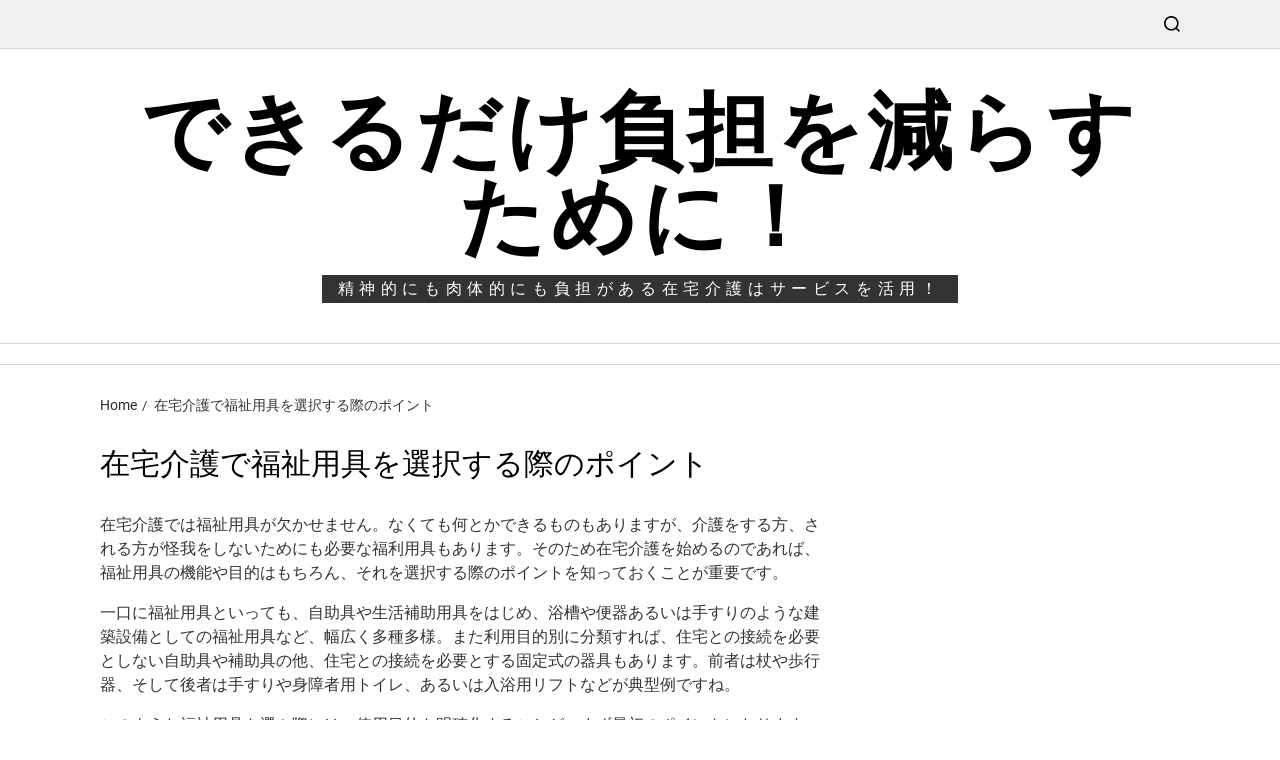

--- FILE ---
content_type: text/html; charset=UTF-8
request_url: http://www.booksarepeopletoo.com/%E7%A6%8F%E7%A5%89%E7%94%A8%E5%85%B7/
body_size: 44562
content:
<!doctype html>
<html dir="ltr" lang="ja" prefix="og: https://ogp.me/ns#" data-theme="light">
<head>
	<meta charset="UTF-8">
	<meta name="viewport" content="width=device-width, initial-scale=1">
	<link rel="profile" href="https://gmpg.org/xfn/11">

	<title>在宅介護で福祉用具を選択する際のポイント</title>

		<!-- All in One SEO 4.7.0 - aioseo.com -->
		<meta name="description" content="在宅介護の利用者が日常生活をスムーズに過ごすためには、福祉用具は欠かせない存在です。在宅介護の仕事をするのであれば、福祉用具の機能や目的はもちろん、用具を選択する際のポイントまで、しっかり理解しておくことが重要になります。" />
		<meta name="robots" content="max-image-preview:large" />
		<meta name="keywords" content="福祉用具,使用目的,流れ" />
		<link rel="canonical" href="http://www.booksarepeopletoo.com/%e7%a6%8f%e7%a5%89%e7%94%a8%e5%85%b7/" />
		<meta name="generator" content="All in One SEO (AIOSEO) 4.7.0" />
		<meta property="og:locale" content="ja_JP" />
		<meta property="og:site_name" content="できるだけ負担を減らすために！ | 精神的にも肉体的にも負担がある在宅介護はサービスを活用！" />
		<meta property="og:type" content="article" />
		<meta property="og:title" content="在宅介護で福祉用具を選択する際のポイント" />
		<meta property="og:description" content="在宅介護の利用者が日常生活をスムーズに過ごすためには、福祉用具は欠かせない存在です。在宅介護の仕事をするのであれば、福祉用具の機能や目的はもちろん、用具を選択する際のポイントまで、しっかり理解しておくことが重要になります。" />
		<meta property="og:url" content="http://www.booksarepeopletoo.com/%e7%a6%8f%e7%a5%89%e7%94%a8%e5%85%b7/" />
		<meta property="article:published_time" content="2020-09-12T23:33:00+00:00" />
		<meta property="article:modified_time" content="2022-07-11T02:39:40+00:00" />
		<meta name="twitter:card" content="summary" />
		<meta name="twitter:title" content="在宅介護で福祉用具を選択する際のポイント" />
		<meta name="twitter:description" content="在宅介護の利用者が日常生活をスムーズに過ごすためには、福祉用具は欠かせない存在です。在宅介護の仕事をするのであれば、福祉用具の機能や目的はもちろん、用具を選択する際のポイントまで、しっかり理解しておくことが重要になります。" />
		<script type="application/ld+json" class="aioseo-schema">
			{"@context":"https:\/\/schema.org","@graph":[{"@type":"BreadcrumbList","@id":"http:\/\/www.booksarepeopletoo.com\/%e7%a6%8f%e7%a5%89%e7%94%a8%e5%85%b7\/#breadcrumblist","itemListElement":[{"@type":"ListItem","@id":"http:\/\/www.booksarepeopletoo.com\/#listItem","position":1,"name":"\u5bb6","item":"http:\/\/www.booksarepeopletoo.com\/","nextItem":"http:\/\/www.booksarepeopletoo.com\/%e7%a6%8f%e7%a5%89%e7%94%a8%e5%85%b7\/#listItem"},{"@type":"ListItem","@id":"http:\/\/www.booksarepeopletoo.com\/%e7%a6%8f%e7%a5%89%e7%94%a8%e5%85%b7\/#listItem","position":2,"name":"\u5728\u5b85\u4ecb\u8b77\u3067\u798f\u7949\u7528\u5177\u3092\u9078\u629e\u3059\u308b\u969b\u306e\u30dd\u30a4\u30f3\u30c8","previousItem":"http:\/\/www.booksarepeopletoo.com\/#listItem"}]},{"@type":"Organization","@id":"http:\/\/www.booksarepeopletoo.com\/#organization","name":"\u3067\u304d\u308b\u3060\u3051\u8ca0\u62c5\u3092\u6e1b\u3089\u3059\u305f\u3081\u306b\uff01","description":"\u7cbe\u795e\u7684\u306b\u3082\u8089\u4f53\u7684\u306b\u3082\u8ca0\u62c5\u304c\u3042\u308b\u5728\u5b85\u4ecb\u8b77\u306f\u30b5\u30fc\u30d3\u30b9\u3092\u6d3b\u7528\uff01","url":"http:\/\/www.booksarepeopletoo.com\/"},{"@type":"WebPage","@id":"http:\/\/www.booksarepeopletoo.com\/%e7%a6%8f%e7%a5%89%e7%94%a8%e5%85%b7\/#webpage","url":"http:\/\/www.booksarepeopletoo.com\/%e7%a6%8f%e7%a5%89%e7%94%a8%e5%85%b7\/","name":"\u5728\u5b85\u4ecb\u8b77\u3067\u798f\u7949\u7528\u5177\u3092\u9078\u629e\u3059\u308b\u969b\u306e\u30dd\u30a4\u30f3\u30c8","description":"\u5728\u5b85\u4ecb\u8b77\u306e\u5229\u7528\u8005\u304c\u65e5\u5e38\u751f\u6d3b\u3092\u30b9\u30e0\u30fc\u30ba\u306b\u904e\u3054\u3059\u305f\u3081\u306b\u306f\u3001\u798f\u7949\u7528\u5177\u306f\u6b20\u304b\u305b\u306a\u3044\u5b58\u5728\u3067\u3059\u3002\u5728\u5b85\u4ecb\u8b77\u306e\u4ed5\u4e8b\u3092\u3059\u308b\u306e\u3067\u3042\u308c\u3070\u3001\u798f\u7949\u7528\u5177\u306e\u6a5f\u80fd\u3084\u76ee\u7684\u306f\u3082\u3061\u308d\u3093\u3001\u7528\u5177\u3092\u9078\u629e\u3059\u308b\u969b\u306e\u30dd\u30a4\u30f3\u30c8\u307e\u3067\u3001\u3057\u3063\u304b\u308a\u7406\u89e3\u3057\u3066\u304a\u304f\u3053\u3068\u304c\u91cd\u8981\u306b\u306a\u308a\u307e\u3059\u3002","inLanguage":"ja","isPartOf":{"@id":"http:\/\/www.booksarepeopletoo.com\/#website"},"breadcrumb":{"@id":"http:\/\/www.booksarepeopletoo.com\/%e7%a6%8f%e7%a5%89%e7%94%a8%e5%85%b7\/#breadcrumblist"},"datePublished":"2020-09-13T08:33:00+09:00","dateModified":"2022-07-11T11:39:40+09:00"},{"@type":"WebSite","@id":"http:\/\/www.booksarepeopletoo.com\/#website","url":"http:\/\/www.booksarepeopletoo.com\/","name":"\u3067\u304d\u308b\u3060\u3051\u8ca0\u62c5\u3092\u6e1b\u3089\u3059\u305f\u3081\u306b\uff01","description":"\u7cbe\u795e\u7684\u306b\u3082\u8089\u4f53\u7684\u306b\u3082\u8ca0\u62c5\u304c\u3042\u308b\u5728\u5b85\u4ecb\u8b77\u306f\u30b5\u30fc\u30d3\u30b9\u3092\u6d3b\u7528\uff01","inLanguage":"ja","publisher":{"@id":"http:\/\/www.booksarepeopletoo.com\/#organization"}}]}
		</script>
		<!-- All in One SEO -->

<link rel="alternate" type="application/rss+xml" title="できるだけ負担を減らすために！ &raquo; フィード" href="http://www.booksarepeopletoo.com/feed/" />
<link rel="alternate" type="application/rss+xml" title="できるだけ負担を減らすために！ &raquo; コメントフィード" href="http://www.booksarepeopletoo.com/comments/feed/" />
<link rel="alternate" title="oEmbed (JSON)" type="application/json+oembed" href="http://www.booksarepeopletoo.com/wp-json/oembed/1.0/embed?url=http%3A%2F%2Fwww.booksarepeopletoo.com%2F%25e7%25a6%258f%25e7%25a5%2589%25e7%2594%25a8%25e5%2585%25b7%2F" />
<link rel="alternate" title="oEmbed (XML)" type="text/xml+oembed" href="http://www.booksarepeopletoo.com/wp-json/oembed/1.0/embed?url=http%3A%2F%2Fwww.booksarepeopletoo.com%2F%25e7%25a6%258f%25e7%25a5%2589%25e7%2594%25a8%25e5%2585%25b7%2F&#038;format=xml" />
<style id='wp-img-auto-sizes-contain-inline-css'>
img:is([sizes=auto i],[sizes^="auto," i]){contain-intrinsic-size:3000px 1500px}
/*# sourceURL=wp-img-auto-sizes-contain-inline-css */
</style>
<style id='wp-emoji-styles-inline-css'>

	img.wp-smiley, img.emoji {
		display: inline !important;
		border: none !important;
		box-shadow: none !important;
		height: 1em !important;
		width: 1em !important;
		margin: 0 0.07em !important;
		vertical-align: -0.1em !important;
		background: none !important;
		padding: 0 !important;
	}
/*# sourceURL=wp-emoji-styles-inline-css */
</style>
<style id='wp-block-library-inline-css'>
:root{--wp-block-synced-color:#7a00df;--wp-block-synced-color--rgb:122,0,223;--wp-bound-block-color:var(--wp-block-synced-color);--wp-editor-canvas-background:#ddd;--wp-admin-theme-color:#007cba;--wp-admin-theme-color--rgb:0,124,186;--wp-admin-theme-color-darker-10:#006ba1;--wp-admin-theme-color-darker-10--rgb:0,107,160.5;--wp-admin-theme-color-darker-20:#005a87;--wp-admin-theme-color-darker-20--rgb:0,90,135;--wp-admin-border-width-focus:2px}@media (min-resolution:192dpi){:root{--wp-admin-border-width-focus:1.5px}}.wp-element-button{cursor:pointer}:root .has-very-light-gray-background-color{background-color:#eee}:root .has-very-dark-gray-background-color{background-color:#313131}:root .has-very-light-gray-color{color:#eee}:root .has-very-dark-gray-color{color:#313131}:root .has-vivid-green-cyan-to-vivid-cyan-blue-gradient-background{background:linear-gradient(135deg,#00d084,#0693e3)}:root .has-purple-crush-gradient-background{background:linear-gradient(135deg,#34e2e4,#4721fb 50%,#ab1dfe)}:root .has-hazy-dawn-gradient-background{background:linear-gradient(135deg,#faaca8,#dad0ec)}:root .has-subdued-olive-gradient-background{background:linear-gradient(135deg,#fafae1,#67a671)}:root .has-atomic-cream-gradient-background{background:linear-gradient(135deg,#fdd79a,#004a59)}:root .has-nightshade-gradient-background{background:linear-gradient(135deg,#330968,#31cdcf)}:root .has-midnight-gradient-background{background:linear-gradient(135deg,#020381,#2874fc)}:root{--wp--preset--font-size--normal:16px;--wp--preset--font-size--huge:42px}.has-regular-font-size{font-size:1em}.has-larger-font-size{font-size:2.625em}.has-normal-font-size{font-size:var(--wp--preset--font-size--normal)}.has-huge-font-size{font-size:var(--wp--preset--font-size--huge)}.has-text-align-center{text-align:center}.has-text-align-left{text-align:left}.has-text-align-right{text-align:right}.has-fit-text{white-space:nowrap!important}#end-resizable-editor-section{display:none}.aligncenter{clear:both}.items-justified-left{justify-content:flex-start}.items-justified-center{justify-content:center}.items-justified-right{justify-content:flex-end}.items-justified-space-between{justify-content:space-between}.screen-reader-text{border:0;clip-path:inset(50%);height:1px;margin:-1px;overflow:hidden;padding:0;position:absolute;width:1px;word-wrap:normal!important}.screen-reader-text:focus{background-color:#ddd;clip-path:none;color:#444;display:block;font-size:1em;height:auto;left:5px;line-height:normal;padding:15px 23px 14px;text-decoration:none;top:5px;width:auto;z-index:100000}html :where(.has-border-color){border-style:solid}html :where([style*=border-top-color]){border-top-style:solid}html :where([style*=border-right-color]){border-right-style:solid}html :where([style*=border-bottom-color]){border-bottom-style:solid}html :where([style*=border-left-color]){border-left-style:solid}html :where([style*=border-width]){border-style:solid}html :where([style*=border-top-width]){border-top-style:solid}html :where([style*=border-right-width]){border-right-style:solid}html :where([style*=border-bottom-width]){border-bottom-style:solid}html :where([style*=border-left-width]){border-left-style:solid}html :where(img[class*=wp-image-]){height:auto;max-width:100%}:where(figure){margin:0 0 1em}html :where(.is-position-sticky){--wp-admin--admin-bar--position-offset:var(--wp-admin--admin-bar--height,0px)}@media screen and (max-width:600px){html :where(.is-position-sticky){--wp-admin--admin-bar--position-offset:0px}}

/*# sourceURL=wp-block-library-inline-css */
</style><style id='global-styles-inline-css'>
:root{--wp--preset--aspect-ratio--square: 1;--wp--preset--aspect-ratio--4-3: 4/3;--wp--preset--aspect-ratio--3-4: 3/4;--wp--preset--aspect-ratio--3-2: 3/2;--wp--preset--aspect-ratio--2-3: 2/3;--wp--preset--aspect-ratio--16-9: 16/9;--wp--preset--aspect-ratio--9-16: 9/16;--wp--preset--color--black: #000000;--wp--preset--color--cyan-bluish-gray: #abb8c3;--wp--preset--color--white: #ffffff;--wp--preset--color--pale-pink: #f78da7;--wp--preset--color--vivid-red: #cf2e2e;--wp--preset--color--luminous-vivid-orange: #ff6900;--wp--preset--color--luminous-vivid-amber: #fcb900;--wp--preset--color--light-green-cyan: #7bdcb5;--wp--preset--color--vivid-green-cyan: #00d084;--wp--preset--color--pale-cyan-blue: #8ed1fc;--wp--preset--color--vivid-cyan-blue: #0693e3;--wp--preset--color--vivid-purple: #9b51e0;--wp--preset--gradient--vivid-cyan-blue-to-vivid-purple: linear-gradient(135deg,rgb(6,147,227) 0%,rgb(155,81,224) 100%);--wp--preset--gradient--light-green-cyan-to-vivid-green-cyan: linear-gradient(135deg,rgb(122,220,180) 0%,rgb(0,208,130) 100%);--wp--preset--gradient--luminous-vivid-amber-to-luminous-vivid-orange: linear-gradient(135deg,rgb(252,185,0) 0%,rgb(255,105,0) 100%);--wp--preset--gradient--luminous-vivid-orange-to-vivid-red: linear-gradient(135deg,rgb(255,105,0) 0%,rgb(207,46,46) 100%);--wp--preset--gradient--very-light-gray-to-cyan-bluish-gray: linear-gradient(135deg,rgb(238,238,238) 0%,rgb(169,184,195) 100%);--wp--preset--gradient--cool-to-warm-spectrum: linear-gradient(135deg,rgb(74,234,220) 0%,rgb(151,120,209) 20%,rgb(207,42,186) 40%,rgb(238,44,130) 60%,rgb(251,105,98) 80%,rgb(254,248,76) 100%);--wp--preset--gradient--blush-light-purple: linear-gradient(135deg,rgb(255,206,236) 0%,rgb(152,150,240) 100%);--wp--preset--gradient--blush-bordeaux: linear-gradient(135deg,rgb(254,205,165) 0%,rgb(254,45,45) 50%,rgb(107,0,62) 100%);--wp--preset--gradient--luminous-dusk: linear-gradient(135deg,rgb(255,203,112) 0%,rgb(199,81,192) 50%,rgb(65,88,208) 100%);--wp--preset--gradient--pale-ocean: linear-gradient(135deg,rgb(255,245,203) 0%,rgb(182,227,212) 50%,rgb(51,167,181) 100%);--wp--preset--gradient--electric-grass: linear-gradient(135deg,rgb(202,248,128) 0%,rgb(113,206,126) 100%);--wp--preset--gradient--midnight: linear-gradient(135deg,rgb(2,3,129) 0%,rgb(40,116,252) 100%);--wp--preset--font-size--small: 13px;--wp--preset--font-size--medium: 20px;--wp--preset--font-size--large: 36px;--wp--preset--font-size--x-large: 42px;--wp--preset--spacing--20: 0.44rem;--wp--preset--spacing--30: 0.67rem;--wp--preset--spacing--40: 1rem;--wp--preset--spacing--50: 1.5rem;--wp--preset--spacing--60: 2.25rem;--wp--preset--spacing--70: 3.38rem;--wp--preset--spacing--80: 5.06rem;--wp--preset--shadow--natural: 6px 6px 9px rgba(0, 0, 0, 0.2);--wp--preset--shadow--deep: 12px 12px 50px rgba(0, 0, 0, 0.4);--wp--preset--shadow--sharp: 6px 6px 0px rgba(0, 0, 0, 0.2);--wp--preset--shadow--outlined: 6px 6px 0px -3px rgb(255, 255, 255), 6px 6px rgb(0, 0, 0);--wp--preset--shadow--crisp: 6px 6px 0px rgb(0, 0, 0);}:where(.is-layout-flex){gap: 0.5em;}:where(.is-layout-grid){gap: 0.5em;}body .is-layout-flex{display: flex;}.is-layout-flex{flex-wrap: wrap;align-items: center;}.is-layout-flex > :is(*, div){margin: 0;}body .is-layout-grid{display: grid;}.is-layout-grid > :is(*, div){margin: 0;}:where(.wp-block-columns.is-layout-flex){gap: 2em;}:where(.wp-block-columns.is-layout-grid){gap: 2em;}:where(.wp-block-post-template.is-layout-flex){gap: 1.25em;}:where(.wp-block-post-template.is-layout-grid){gap: 1.25em;}.has-black-color{color: var(--wp--preset--color--black) !important;}.has-cyan-bluish-gray-color{color: var(--wp--preset--color--cyan-bluish-gray) !important;}.has-white-color{color: var(--wp--preset--color--white) !important;}.has-pale-pink-color{color: var(--wp--preset--color--pale-pink) !important;}.has-vivid-red-color{color: var(--wp--preset--color--vivid-red) !important;}.has-luminous-vivid-orange-color{color: var(--wp--preset--color--luminous-vivid-orange) !important;}.has-luminous-vivid-amber-color{color: var(--wp--preset--color--luminous-vivid-amber) !important;}.has-light-green-cyan-color{color: var(--wp--preset--color--light-green-cyan) !important;}.has-vivid-green-cyan-color{color: var(--wp--preset--color--vivid-green-cyan) !important;}.has-pale-cyan-blue-color{color: var(--wp--preset--color--pale-cyan-blue) !important;}.has-vivid-cyan-blue-color{color: var(--wp--preset--color--vivid-cyan-blue) !important;}.has-vivid-purple-color{color: var(--wp--preset--color--vivid-purple) !important;}.has-black-background-color{background-color: var(--wp--preset--color--black) !important;}.has-cyan-bluish-gray-background-color{background-color: var(--wp--preset--color--cyan-bluish-gray) !important;}.has-white-background-color{background-color: var(--wp--preset--color--white) !important;}.has-pale-pink-background-color{background-color: var(--wp--preset--color--pale-pink) !important;}.has-vivid-red-background-color{background-color: var(--wp--preset--color--vivid-red) !important;}.has-luminous-vivid-orange-background-color{background-color: var(--wp--preset--color--luminous-vivid-orange) !important;}.has-luminous-vivid-amber-background-color{background-color: var(--wp--preset--color--luminous-vivid-amber) !important;}.has-light-green-cyan-background-color{background-color: var(--wp--preset--color--light-green-cyan) !important;}.has-vivid-green-cyan-background-color{background-color: var(--wp--preset--color--vivid-green-cyan) !important;}.has-pale-cyan-blue-background-color{background-color: var(--wp--preset--color--pale-cyan-blue) !important;}.has-vivid-cyan-blue-background-color{background-color: var(--wp--preset--color--vivid-cyan-blue) !important;}.has-vivid-purple-background-color{background-color: var(--wp--preset--color--vivid-purple) !important;}.has-black-border-color{border-color: var(--wp--preset--color--black) !important;}.has-cyan-bluish-gray-border-color{border-color: var(--wp--preset--color--cyan-bluish-gray) !important;}.has-white-border-color{border-color: var(--wp--preset--color--white) !important;}.has-pale-pink-border-color{border-color: var(--wp--preset--color--pale-pink) !important;}.has-vivid-red-border-color{border-color: var(--wp--preset--color--vivid-red) !important;}.has-luminous-vivid-orange-border-color{border-color: var(--wp--preset--color--luminous-vivid-orange) !important;}.has-luminous-vivid-amber-border-color{border-color: var(--wp--preset--color--luminous-vivid-amber) !important;}.has-light-green-cyan-border-color{border-color: var(--wp--preset--color--light-green-cyan) !important;}.has-vivid-green-cyan-border-color{border-color: var(--wp--preset--color--vivid-green-cyan) !important;}.has-pale-cyan-blue-border-color{border-color: var(--wp--preset--color--pale-cyan-blue) !important;}.has-vivid-cyan-blue-border-color{border-color: var(--wp--preset--color--vivid-cyan-blue) !important;}.has-vivid-purple-border-color{border-color: var(--wp--preset--color--vivid-purple) !important;}.has-vivid-cyan-blue-to-vivid-purple-gradient-background{background: var(--wp--preset--gradient--vivid-cyan-blue-to-vivid-purple) !important;}.has-light-green-cyan-to-vivid-green-cyan-gradient-background{background: var(--wp--preset--gradient--light-green-cyan-to-vivid-green-cyan) !important;}.has-luminous-vivid-amber-to-luminous-vivid-orange-gradient-background{background: var(--wp--preset--gradient--luminous-vivid-amber-to-luminous-vivid-orange) !important;}.has-luminous-vivid-orange-to-vivid-red-gradient-background{background: var(--wp--preset--gradient--luminous-vivid-orange-to-vivid-red) !important;}.has-very-light-gray-to-cyan-bluish-gray-gradient-background{background: var(--wp--preset--gradient--very-light-gray-to-cyan-bluish-gray) !important;}.has-cool-to-warm-spectrum-gradient-background{background: var(--wp--preset--gradient--cool-to-warm-spectrum) !important;}.has-blush-light-purple-gradient-background{background: var(--wp--preset--gradient--blush-light-purple) !important;}.has-blush-bordeaux-gradient-background{background: var(--wp--preset--gradient--blush-bordeaux) !important;}.has-luminous-dusk-gradient-background{background: var(--wp--preset--gradient--luminous-dusk) !important;}.has-pale-ocean-gradient-background{background: var(--wp--preset--gradient--pale-ocean) !important;}.has-electric-grass-gradient-background{background: var(--wp--preset--gradient--electric-grass) !important;}.has-midnight-gradient-background{background: var(--wp--preset--gradient--midnight) !important;}.has-small-font-size{font-size: var(--wp--preset--font-size--small) !important;}.has-medium-font-size{font-size: var(--wp--preset--font-size--medium) !important;}.has-large-font-size{font-size: var(--wp--preset--font-size--large) !important;}.has-x-large-font-size{font-size: var(--wp--preset--font-size--x-large) !important;}
/*# sourceURL=global-styles-inline-css */
</style>

<style id='classic-theme-styles-inline-css'>
/*! This file is auto-generated */
.wp-block-button__link{color:#fff;background-color:#32373c;border-radius:9999px;box-shadow:none;text-decoration:none;padding:calc(.667em + 2px) calc(1.333em + 2px);font-size:1.125em}.wp-block-file__button{background:#32373c;color:#fff;text-decoration:none}
/*# sourceURL=/wp-includes/css/classic-themes.min.css */
</style>
<link rel='stylesheet' id='swiper-css' href='http://www.booksarepeopletoo.com/wp-content/themes/magazine-elite/assets/lib/swiper/swiper-bundle.min.css?ver=6.9' media='all' />
<link rel='stylesheet' id='magazine-elite-style-css' href='http://www.booksarepeopletoo.com/wp-content/themes/magazine-elite/style.css?ver=1.2.3' media='all' />
<link rel='stylesheet' id='magazine-elite-google-fonts-css' href='http://www.booksarepeopletoo.com/wp-content/fonts/50256d56074fbab778babe6f8d0d19d6.css' media='all' />
<script src="http://www.booksarepeopletoo.com/wp-includes/js/jquery/jquery.min.js?ver=3.7.1" id="jquery-core-js"></script>
<script src="http://www.booksarepeopletoo.com/wp-includes/js/jquery/jquery-migrate.min.js?ver=3.4.1" id="jquery-migrate-js"></script>
<link rel="https://api.w.org/" href="http://www.booksarepeopletoo.com/wp-json/" /><link rel="alternate" title="JSON" type="application/json" href="http://www.booksarepeopletoo.com/wp-json/wp/v2/pages/4" /><link rel="EditURI" type="application/rsd+xml" title="RSD" href="http://www.booksarepeopletoo.com/xmlrpc.php?rsd" />
<meta name="generator" content="WordPress 6.9" />
<link rel='shortlink' href='http://www.booksarepeopletoo.com/?p=4' />
<style>.recentcomments a{display:inline !important;padding:0 !important;margin:0 !important;}</style></head>

<body class="wp-singular page-template-default page page-id-4 wp-embed-responsive wp-theme-magazine-elite has-sticky-menu header_style_1 has-sidebar right-sidebar has-sticky-sidebar component_style_3">



<div id="page" class="site">

	
	<a class="skip-link screen-reader-text" href="#site-content-wrapper">Skip to content</a>

	
	
<div class="site-header-row-wrapper magazine-elite-topbar-row  saga-item-border-bottom">
	<div class="wrapper wide-max-width">
		<div class="magazine-elite-topbar-wrapper">
			<div class="magazine-elite-topbar-first">
							</div>
			<div class="magazine-elite-topbar-last">
							<div class="magazine-elite-search-toggle">
				<button class="magazine-elite-search-canvas-btn magazine-elite-search search-icon toggle-canvas-modal toggle " aria-expanded="false" data-modal=".magazine-elite-search-block" data-body-class="showing-search-modal" data-focus=".magazine-elite-search-block .search-field">
					<span class="search-label">Search</span>
					<svg class="svg-icon" aria-hidden="true" role="img" focusable="false" xmlns="http://www.w3.org/2000/svg" width="18" height="18" viewBox="0 0 23 23"><path fill="currentColor" d="M38.710696,48.0601792 L43,52.3494831 L41.3494831,54 L37.0601792,49.710696 C35.2632422,51.1481185 32.9839107,52.0076499 30.5038249,52.0076499 C24.7027226,52.0076499 20,47.3049272 20,41.5038249 C20,35.7027226 24.7027226,31 30.5038249,31 C36.3049272,31 41.0076499,35.7027226 41.0076499,41.5038249 C41.0076499,43.9839107 40.1481185,46.2632422 38.710696,48.0601792 Z M36.3875844,47.1716785 C37.8030221,45.7026647 38.6734666,43.7048964 38.6734666,41.5038249 C38.6734666,36.9918565 35.0157934,33.3341833 30.5038249,33.3341833 C25.9918565,33.3341833 22.3341833,36.9918565 22.3341833,41.5038249 C22.3341833,46.0157934 25.9918565,49.6734666 30.5038249,49.6734666 C32.7048964,49.6734666 34.7026647,48.8030221 36.1716785,47.3875844 C36.2023931,47.347638 36.2360451,47.3092237 36.2726343,47.2726343 C36.3092237,47.2360451 36.347638,47.2023931 36.3875844,47.1716785 Z" transform="translate(-20 -31)" /></svg>				</button>
			</div>
						</div>
		</div> 
	</div>
</div>

<header id="masthead" class="site-header-row-wrapper site-header magazine-elite-site-header" role="banner" >
	<div class="magazine-elite-site-branding-row">
		<div class="wrapper">
			<div class="magazine-elite-site-brand-ad-wrapper centered has-text-align-center">
				<div class="magazine-elite-site-branding-main">
					
<div class="site-branding">

			<h1 class="site-title"><a href="http://www.booksarepeopletoo.com/">できるだけ負担を減らすために！</a></h1>
		
			<div class="site-description style_1">
			<span>精神的にも肉体的にも負担がある在宅介護はサービスを活用！</span>
		</div>
	</div><!-- .site-branding -->
				</div>
							</div>
		</div> <!-- .wrapper -->
	</div>
</header>

<div class="site-header-row-wrapper magazine-elite-primary-bar-row sticky-menu saga-item-border-top saga-item-border-bottom">
	<div class="primary-bar-row-wrapper">
		<div class="wrapper">
			<div class="magazine-elite-primary-bar-wrapper">

						<div class="magazine-elite-offcanvas-toggle hide-on-desktop">
			<button class="magazine-elite-off-canvas-btn toggle toggle-off-canvas toggle-canvas-modal" data-modal=".magazine-elite-canvas-block" data-body-class="showing-offcanvas-modal" data-focus=".magazine-elite-off-canvas-close" aria-expanded="false">
				<span class="off-canvas-bars">
					<span class="bar-top"></span>
					<span class="bar-mid"></span>
					<span class="bar-low"></span>
				</span>
				<span class="toggle-text screen-reader-text">
					Off Canvas				</span>
			</button>
		</div>
				<div id="site-navigation" class="main-navigation magazine-elite-primary-nav center-aligned-menu">
			
					</div>
				<div class="site-branding">
									<h1 class="site-title"><a href="http://www.booksarepeopletoo.com/">できるだけ負担を減らすために！</a></h1>
								</div>
		
				<div class="secondary-navigation magazine-elite-secondary-nav">
									</div>

			</div>
			
		</div>
	</div>
</div>

	
	<div id="site-content-wrapper">

	<main id="site-content" role="main" class="wrapper  wide-max-width">

	<div id="primary" class="content-area ">

		<div class="primary-content-area-wrapper">

			<div class="magazine-elite-breadcrumb-wrapper"><div role="navigation" aria-label="Breadcrumbs" class="breadcrumb-trail breadcrumbs" itemprop="breadcrumb"><div class="reset-list-style"><ul class="trail-items" itemscope itemtype="http://schema.org/BreadcrumbList"><meta name="numberOfItems" content="2" /><meta name="itemListOrder" content="Ascending" /><li itemprop="itemListElement" itemscope itemtype="http://schema.org/ListItem" class="trail-item trail-begin"><a href="http://www.booksarepeopletoo.com/" rel="home" itemprop="item"><span itemprop="name">Home</span></a><meta itemprop="position" content="1" /></li><li itemprop="itemListElement" itemscope itemtype="http://schema.org/ListItem" class="trail-item trail-end"><span itemprop="item"><span itemprop="name">在宅介護で福祉用具を選択する際のポイント</span></span><meta itemprop="position" content="2" /></li></ul></div></div></div>
			
<article id="post-4" class="post-4 page type-page status-publish hentry category-welfare-equipment tag-intended-use tag-welfare-equipment">

	<header class="entry-header">
		<h1 class="entry-title">在宅介護で福祉用具を選択する際のポイント</h1>	</header><!-- .entry-header -->

	<div class="entry-content">
		<p>在宅介護では福祉用具が欠かせません。なくても何とかできるものもありますが、介護をする方、される方が怪我をしないためにも必要な福利用具もあります。そのため在宅介護を始めるのであれば、福祉用具の機能や目的はもちろん、それを選択する際のポイントを知っておくことが重要です。</p>
<p>一口に福祉用具といっても、自助具や生活補助用具をはじめ、浴槽や便器あるいは手すりのような建築設備としての福祉用具など、幅広く多種多様。また利用目的別に分類すれば、住宅との接続を必要としない自助具や補助具の他、住宅との接続を必要とする固定式の器具もあります。前者は杖や歩行器、そして後者は手すりや身障者用トイレ、あるいは入浴用リフトなどが典型例ですね。</p>
<p>このような福祉用具を選ぶ際には、使用目的を明確化することが、まず最初のポイントになります。介護される方が自力で使用する福祉用具なのか、介護をする方と一緒に使用するものなのか、どのような生活シーンで使用すべきかなど、ハッキリさせましょう。これを怠ると、福祉用具本来の機能を発揮できないばかりか、介護される方の生活に支障をきたす可能性も。十分注意して利用しましょう。</p>
<p>次に大切なポイントは、単にその機能や利用目的だけから捉えるのではなく、用具を利用する準備から片づけまで、一連の流れで考えること。例えばポータブルトイレの場合、軽くて持ち運びに便利であれば、必要になった時に素早く設置し、片付けや清掃も容易になるはずです。</p>
<p>これらのポイントをもとに福祉用具を選んで使用し、介護する方もされる方も安全に過ごしてくださいね。</p>
	</div><!-- .entry-content -->

	</article><!-- #post-4 -->
			
		</div>

	</div><!-- .#primary -->

	
</main><!-- #site-content -->





	<footer id="colophon" class="site-footer saga-title-style-style_6 saga-title-align-left" >
				<div class="wrapper">
			<div class="magazine-elite-footer-widgets">
				<div class="row g-5">
												<div class="col-sm-12 footer-common-widget col-md-4 footer-widget-1">
								<div id="pages-2" class="widget magazine-elite-widget widget_pages"><div class="widget-content"><h3 class="widget-title"><span>新着記事はこちら</span></h3>
			<ul>
				<li class="page_item page-item-24"><a href="http://www.booksarepeopletoo.com/%e3%82%b7%e3%83%a7%e3%83%bc%e3%83%88%e3%82%b9%e3%83%86%e3%82%a4/">ショートステイを活用するメリット</a></li>
<li class="page_item page-item-3"><a href="http://www.booksarepeopletoo.com/%e5%a4%a7%e5%a4%89/">やっぱりそう簡単なことじゃない！在宅介護！</a></li>
<li class="page_item page-item-17"><a href="http://www.booksarepeopletoo.com/%e5%9b%bd/">介護離職と社会復帰の課題を考えよう</a></li>
<li class="page_item page-item-4 current_page_item"><a href="http://www.booksarepeopletoo.com/%e7%a6%8f%e7%a5%89%e7%94%a8%e5%85%b7/" aria-current="page">在宅介護で福祉用具を選択する際のポイント</a></li>
<li class="page_item page-item-5"><a href="http://www.booksarepeopletoo.com/">夜間に利用できるサービスもある！</a></li>
<li class="page_item page-item-2"><a href="http://www.booksarepeopletoo.com/%e3%82%b5%e3%83%bc%e3%83%93%e3%82%b9/">無理せず便利なサービスを利用しよう！</a></li>
			</ul>

			</div></div>							</div><!-- .footer-widget-1 -->
														<div class="col-sm-12 footer-common-widget col-md-4 footer-widget-2">
								<div id="categories-2" class="widget magazine-elite-widget widget_categories"><div class="widget-content"><h3 class="widget-title"><span>カテゴリー</span></h3>
			<ul>
					<li class="cat-item cat-item-5"><a href="http://www.booksarepeopletoo.com/category/service/">サービス</a>
</li>
	<li class="cat-item cat-item-17"><a href="http://www.booksarepeopletoo.com/category/short-stay/">ショートステイ</a>
</li>
	<li class="cat-item cat-item-2"><a href="http://www.booksarepeopletoo.com/category/night-care-service/">ナイトケアサービス</a>
</li>
	<li class="cat-item cat-item-14"><a href="http://www.booksarepeopletoo.com/category/country/">国</a>
</li>
	<li class="cat-item cat-item-8"><a href="http://www.booksarepeopletoo.com/category/very/">大変</a>
</li>
	<li class="cat-item cat-item-11"><a href="http://www.booksarepeopletoo.com/category/welfare-equipment/">福祉用具</a>
</li>
			</ul>

			</div></div>							</div><!-- .footer-widget-2 -->
														<div class="col-sm-12 footer-common-widget col-md-4 footer-widget-3">
								<div id="tag_cloud-3" class="widget magazine-elite-widget widget_tag_cloud"><div class="widget-content"><h3 class="widget-title"><span>タグ</span></h3><div class="tagcloud"><a href="http://www.booksarepeopletoo.com/tag/service/" class="tag-cloud-link tag-link-6 tag-link-position-1" style="font-size: 8pt;" aria-label="サービス (1個の項目)">サービス</a>
<a href="http://www.booksarepeopletoo.com/tag/short-stay/" class="tag-cloud-link tag-link-18 tag-link-position-2" style="font-size: 8pt;" aria-label="ショートステイ (1個の項目)">ショートステイ</a>
<a href="http://www.booksarepeopletoo.com/tag/night-care-service/" class="tag-cloud-link tag-link-3 tag-link-position-3" style="font-size: 8pt;" aria-label="ナイトケアサービス (1個の項目)">ナイトケアサービス</a>
<a href="http://www.booksarepeopletoo.com/tag/typical/" class="tag-cloud-link tag-link-4 tag-link-position-4" style="font-size: 8pt;" aria-label="代表的 (1個の項目)">代表的</a>
<a href="http://www.booksarepeopletoo.com/tag/intended-use/" class="tag-cloud-link tag-link-13 tag-link-position-5" style="font-size: 8pt;" aria-label="使用目的 (1個の項目)">使用目的</a>
<a href="http://www.booksarepeopletoo.com/tag/country/" class="tag-cloud-link tag-link-15 tag-link-position-6" style="font-size: 8pt;" aria-label="国 (1個の項目)">国</a>
<a href="http://www.booksarepeopletoo.com/tag/home-care/" class="tag-cloud-link tag-link-19 tag-link-position-7" style="font-size: 8pt;" aria-label="在宅介護 (1個の項目)">在宅介護</a>
<a href="http://www.booksarepeopletoo.com/tag/very/" class="tag-cloud-link tag-link-9 tag-link-position-8" style="font-size: 8pt;" aria-label="大変 (1個の項目)">大変</a>
<a href="http://www.booksarepeopletoo.com/tag/welfare-equipment/" class="tag-cloud-link tag-link-12 tag-link-position-9" style="font-size: 8pt;" aria-label="福祉用具 (1個の項目)">福祉用具</a>
<a href="http://www.booksarepeopletoo.com/tag/economy/" class="tag-cloud-link tag-link-16 tag-link-position-10" style="font-size: 8pt;" aria-label="経済 (1個の項目)">経済</a>
<a href="http://www.booksarepeopletoo.com/tag/visit-type/" class="tag-cloud-link tag-link-7 tag-link-position-11" style="font-size: 8pt;" aria-label="訪問型 (1個の項目)">訪問型</a>
<a href="http://www.booksarepeopletoo.com/tag/dementia/" class="tag-cloud-link tag-link-10 tag-link-position-12" style="font-size: 8pt;" aria-label="認知症 (1個の項目)">認知症</a></div>
</div></div><div id="recent-comments-3" class="widget magazine-elite-widget widget_recent_comments"><div class="widget-content"><h3 class="widget-title"><span>最近のコメント</span></h3><ul id="recentcomments"></ul></div></div>							</div><!-- .footer-widget-3 -->
											</div>
			</div>
		</div><!-- wrapper -->
	</footer><!-- #colophon -->
	
	<div class="site-sub-footer border-enabled inverted-sub-footer">
		<div class="wrapper">
			<div class="magazine-elite-footer-siteinfo">

				
					<div class="footer-credits">

													<div class="footer-copyright">
								Copyright &copy; 2026.							</div><!-- .footer-copyright -->
						
													<div class="theme-credit">
								Powered by <a href="https://unfoldwp.com/products/magazine-elite" target = "_blank" rel="designer">Magazine Elite</a>							</div>
						<!-- .theme-credit -->

					</div>
					
				
				
				
			</div><!-- .magazine-elite-footer-siteinfo-->
		</div>
	</div>

	



	<a href="#" class="magazine-elite-toggle-scroll-top magazine-elite-floating-scroll-top fill-children-current-color right">
		<svg class="svg-icon" aria-hidden="true" role="img" focusable="false" xmlns="http://www.w3.org/2000/svg" width="16" height="16" viewBox="0 0 16 16"><path fill-rule="evenodd" d="M7.646 4.646a.5.5 0 0 1 .708 0l6 6a.5.5 0 0 1-.708.708L8 5.707l-5.646 5.647a.5.5 0 0 1-.708-.708l6-6z" /></svg>	</a>
		</div><!-- #site-content-wrapper -->
</div><!-- #page -->


<div class="magazine-elite-canvas-modal magazine-elite-search-block" role="dialog" aria-modal="true" aria-label="Search">
	<div class="magazine-elite-search-form">
	<form role="search" aria-label="Search for:" method="get" class="search-form" action="http://www.booksarepeopletoo.com/">
				<label>
					<span class="screen-reader-text">検索:</span>
					<input type="search" class="search-field" placeholder="検索&hellip;" value="" name="s" />
				</label>
				<input type="submit" class="search-submit" value="検索" />
			</form>	</div>
	<button class="close-canvas-modal magazine-elite-search-canvas-close toggle search-close">
		<span class="screen-reader-text">Close search</span>
		<svg class="svg-icon" aria-hidden="true" role="img" focusable="false" xmlns="http://www.w3.org/2000/svg" width="20" height="20" viewBox="0 0 320 512"><path d="M310.6 361.4c12.5 12.5 12.5 32.75 0 45.25C304.4 412.9 296.2 416 288 416s-16.38-3.125-22.62-9.375L160 301.3L54.63 406.6C48.38 412.9 40.19 416 32 416S15.63 412.9 9.375 406.6c-12.5-12.5-12.5-32.75 0-45.25l105.4-105.4L9.375 150.6c-12.5-12.5-12.5-32.75 0-45.25s32.75-12.5 45.25 0L160 210.8l105.4-105.4c12.5-12.5 32.75-12.5 45.25 0s12.5 32.75 0 45.25l-105.4 105.4L310.6 361.4z" /></svg>	</button>
</div>

<div class="magazine-elite-canvas-modal magazine-elite-canvas-block" role="dialog" aria-modal="true" aria-label="Offcanvas">
	<div class="magazine-elite-canvas-header">
				<button class="close-canvas-modal magazine-elite-off-canvas-close toggle fill-children-current-color">
			<span class="screen-reader-text">Close Off Canvas</span>
			<svg class="svg-icon" aria-hidden="true" role="img" focusable="false" xmlns="http://www.w3.org/2000/svg" width="20" height="20" viewBox="0 0 320 512"><path d="M310.6 361.4c12.5 12.5 12.5 32.75 0 45.25C304.4 412.9 296.2 416 288 416s-16.38-3.125-22.62-9.375L160 301.3L54.63 406.6C48.38 412.9 40.19 416 32 416S15.63 412.9 9.375 406.6c-12.5-12.5-12.5-32.75 0-45.25l105.4-105.4L9.375 150.6c-12.5-12.5-12.5-32.75 0-45.25s32.75-12.5 45.25 0L160 210.8l105.4-105.4c12.5-12.5 32.75-12.5 45.25 0s12.5 32.75 0 45.25l-105.4 105.4L310.6 361.4z" /></svg>		</button>
	</div>
		<div class="magazine-elite-canvas-content  saga-title-style-style_1 saga-title-align-left">
		<nav aria-label="Mobile" role="navigation">
			<ul id="magazine-elite-mobile-nav" class="magazine-elite-responsive-menu reset-list-style">
							</ul>
		</nav>
		<div id="search-2" class="widget magazine-elite-widget widget_search"><div class="widget-content"><form role="search" method="get" class="search-form" action="http://www.booksarepeopletoo.com/">
				<label>
					<span class="screen-reader-text">検索:</span>
					<input type="search" class="search-field" placeholder="検索&hellip;" value="" name="s" />
				</label>
				<input type="submit" class="search-submit" value="検索" />
			</form></div></div>	</div>
</div>

<script type="speculationrules">
{"prefetch":[{"source":"document","where":{"and":[{"href_matches":"/*"},{"not":{"href_matches":["/wp-*.php","/wp-admin/*","/wp-content/uploads/*","/wp-content/*","/wp-content/plugins/*","/wp-content/themes/magazine-elite/*","/*\\?(.+)"]}},{"not":{"selector_matches":"a[rel~=\"nofollow\"]"}},{"not":{"selector_matches":".no-prefetch, .no-prefetch a"}}]},"eagerness":"conservative"}]}
</script>
<script src="http://www.booksarepeopletoo.com/wp-includes/js/imagesloaded.min.js?ver=5.0.0" id="imagesloaded-js"></script>
<script src="http://www.booksarepeopletoo.com/wp-includes/js/masonry.min.js?ver=4.2.2" id="masonry-js"></script>
<script src="http://www.booksarepeopletoo.com/wp-content/themes/magazine-elite/assets/lib/swiper/swiper-bundle.min.js?ver=1.2.3" id="swiper-js"></script>
<script id="magazine-elite-script-js-extra">
var MagazineEliteVars = {"load_post_nonce":"701ab57e5d","ajaxurl":"http://www.booksarepeopletoo.com/wp-admin/admin-ajax.php","query_vars":"{\"page\":0,\"pagename\":\"%e7%a6%8f%e7%a5%89%e7%94%a8%e5%85%b7\",\"error\":\"\",\"m\":\"\",\"p\":0,\"post_parent\":\"\",\"subpost\":\"\",\"subpost_id\":\"\",\"attachment\":\"\",\"attachment_id\":0,\"name\":\"%e7%a6%8f%e7%a5%89%e7%94%a8%e5%85%b7\",\"page_id\":0,\"second\":\"\",\"minute\":\"\",\"hour\":\"\",\"day\":0,\"monthnum\":0,\"year\":0,\"w\":0,\"category_name\":\"\",\"tag\":\"\",\"cat\":\"\",\"tag_id\":\"\",\"author\":\"\",\"author_name\":\"\",\"feed\":\"\",\"tb\":\"\",\"paged\":0,\"meta_key\":\"\",\"meta_value\":\"\",\"preview\":\"\",\"s\":\"\",\"sentence\":\"\",\"title\":\"\",\"fields\":\"all\",\"menu_order\":\"\",\"embed\":\"\",\"category__in\":[],\"category__not_in\":[],\"category__and\":[],\"post__in\":[],\"post__not_in\":[],\"post_name__in\":[],\"tag__in\":[],\"tag__not_in\":[],\"tag__and\":[],\"tag_slug__in\":[],\"tag_slug__and\":[],\"post_parent__in\":[],\"post_parent__not_in\":[],\"author__in\":[],\"author__not_in\":[],\"search_columns\":[],\"ignore_sticky_posts\":false,\"suppress_filters\":false,\"cache_results\":true,\"update_post_term_cache\":true,\"update_menu_item_cache\":false,\"lazy_load_term_meta\":true,\"update_post_meta_cache\":true,\"post_type\":\"\",\"posts_per_page\":10,\"nopaging\":false,\"comments_per_page\":\"50\",\"no_found_rows\":false,\"order\":\"DESC\"}"};
//# sourceURL=magazine-elite-script-js-extra
</script>
<script src="http://www.booksarepeopletoo.com/wp-content/themes/magazine-elite/assets/custom/js/script.min.js?ver=1.2.3" id="magazine-elite-script-js"></script>
<script id="wp-emoji-settings" type="application/json">
{"baseUrl":"https://s.w.org/images/core/emoji/17.0.2/72x72/","ext":".png","svgUrl":"https://s.w.org/images/core/emoji/17.0.2/svg/","svgExt":".svg","source":{"concatemoji":"http://www.booksarepeopletoo.com/wp-includes/js/wp-emoji-release.min.js?ver=6.9"}}
</script>
<script type="module">
/*! This file is auto-generated */
const a=JSON.parse(document.getElementById("wp-emoji-settings").textContent),o=(window._wpemojiSettings=a,"wpEmojiSettingsSupports"),s=["flag","emoji"];function i(e){try{var t={supportTests:e,timestamp:(new Date).valueOf()};sessionStorage.setItem(o,JSON.stringify(t))}catch(e){}}function c(e,t,n){e.clearRect(0,0,e.canvas.width,e.canvas.height),e.fillText(t,0,0);t=new Uint32Array(e.getImageData(0,0,e.canvas.width,e.canvas.height).data);e.clearRect(0,0,e.canvas.width,e.canvas.height),e.fillText(n,0,0);const a=new Uint32Array(e.getImageData(0,0,e.canvas.width,e.canvas.height).data);return t.every((e,t)=>e===a[t])}function p(e,t){e.clearRect(0,0,e.canvas.width,e.canvas.height),e.fillText(t,0,0);var n=e.getImageData(16,16,1,1);for(let e=0;e<n.data.length;e++)if(0!==n.data[e])return!1;return!0}function u(e,t,n,a){switch(t){case"flag":return n(e,"\ud83c\udff3\ufe0f\u200d\u26a7\ufe0f","\ud83c\udff3\ufe0f\u200b\u26a7\ufe0f")?!1:!n(e,"\ud83c\udde8\ud83c\uddf6","\ud83c\udde8\u200b\ud83c\uddf6")&&!n(e,"\ud83c\udff4\udb40\udc67\udb40\udc62\udb40\udc65\udb40\udc6e\udb40\udc67\udb40\udc7f","\ud83c\udff4\u200b\udb40\udc67\u200b\udb40\udc62\u200b\udb40\udc65\u200b\udb40\udc6e\u200b\udb40\udc67\u200b\udb40\udc7f");case"emoji":return!a(e,"\ud83e\u1fac8")}return!1}function f(e,t,n,a){let r;const o=(r="undefined"!=typeof WorkerGlobalScope&&self instanceof WorkerGlobalScope?new OffscreenCanvas(300,150):document.createElement("canvas")).getContext("2d",{willReadFrequently:!0}),s=(o.textBaseline="top",o.font="600 32px Arial",{});return e.forEach(e=>{s[e]=t(o,e,n,a)}),s}function r(e){var t=document.createElement("script");t.src=e,t.defer=!0,document.head.appendChild(t)}a.supports={everything:!0,everythingExceptFlag:!0},new Promise(t=>{let n=function(){try{var e=JSON.parse(sessionStorage.getItem(o));if("object"==typeof e&&"number"==typeof e.timestamp&&(new Date).valueOf()<e.timestamp+604800&&"object"==typeof e.supportTests)return e.supportTests}catch(e){}return null}();if(!n){if("undefined"!=typeof Worker&&"undefined"!=typeof OffscreenCanvas&&"undefined"!=typeof URL&&URL.createObjectURL&&"undefined"!=typeof Blob)try{var e="postMessage("+f.toString()+"("+[JSON.stringify(s),u.toString(),c.toString(),p.toString()].join(",")+"));",a=new Blob([e],{type:"text/javascript"});const r=new Worker(URL.createObjectURL(a),{name:"wpTestEmojiSupports"});return void(r.onmessage=e=>{i(n=e.data),r.terminate(),t(n)})}catch(e){}i(n=f(s,u,c,p))}t(n)}).then(e=>{for(const n in e)a.supports[n]=e[n],a.supports.everything=a.supports.everything&&a.supports[n],"flag"!==n&&(a.supports.everythingExceptFlag=a.supports.everythingExceptFlag&&a.supports[n]);var t;a.supports.everythingExceptFlag=a.supports.everythingExceptFlag&&!a.supports.flag,a.supports.everything||((t=a.source||{}).concatemoji?r(t.concatemoji):t.wpemoji&&t.twemoji&&(r(t.twemoji),r(t.wpemoji)))});
//# sourceURL=http://www.booksarepeopletoo.com/wp-includes/js/wp-emoji-loader.min.js
</script>

</body>
</html>
